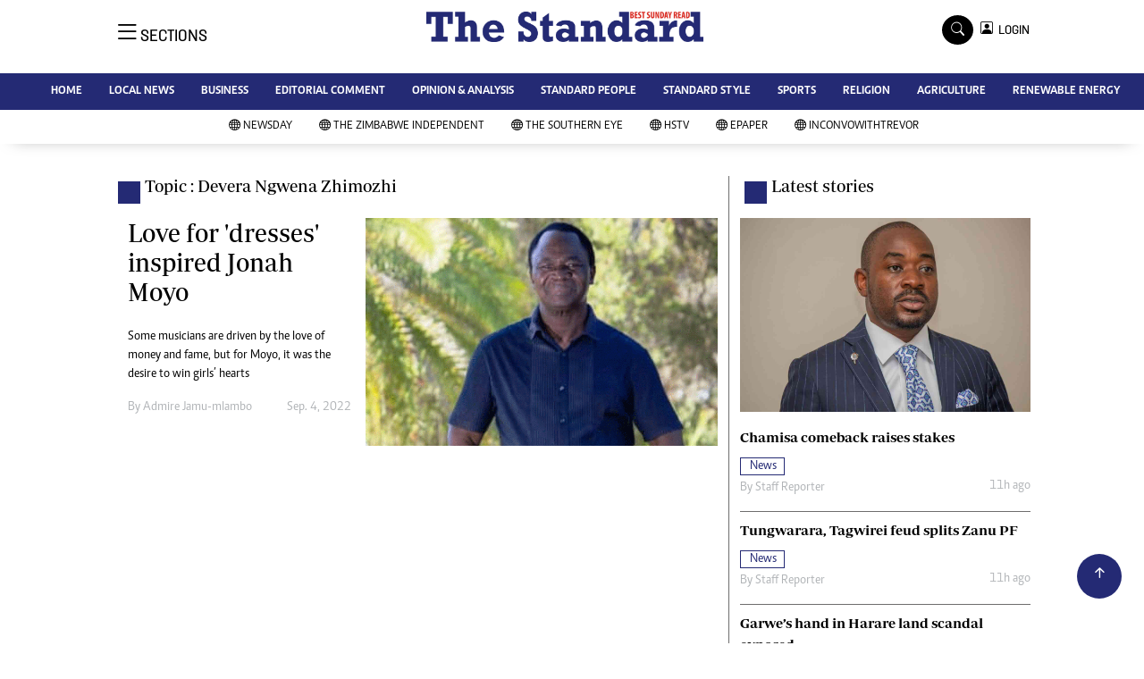

--- FILE ---
content_type: text/html; charset=utf-8
request_url: https://www.google.com/recaptcha/api2/aframe
body_size: 268
content:
<!DOCTYPE HTML><html><head><meta http-equiv="content-type" content="text/html; charset=UTF-8"></head><body><script nonce="dHxqhneXz5ksCoUlWJKAGw">/** Anti-fraud and anti-abuse applications only. See google.com/recaptcha */ try{var clients={'sodar':'https://pagead2.googlesyndication.com/pagead/sodar?'};window.addEventListener("message",function(a){try{if(a.source===window.parent){var b=JSON.parse(a.data);var c=clients[b['id']];if(c){var d=document.createElement('img');d.src=c+b['params']+'&rc='+(localStorage.getItem("rc::a")?sessionStorage.getItem("rc::b"):"");window.document.body.appendChild(d);sessionStorage.setItem("rc::e",parseInt(sessionStorage.getItem("rc::e")||0)+1);localStorage.setItem("rc::h",'1769379510623');}}}catch(b){}});window.parent.postMessage("_grecaptcha_ready", "*");}catch(b){}</script></body></html>